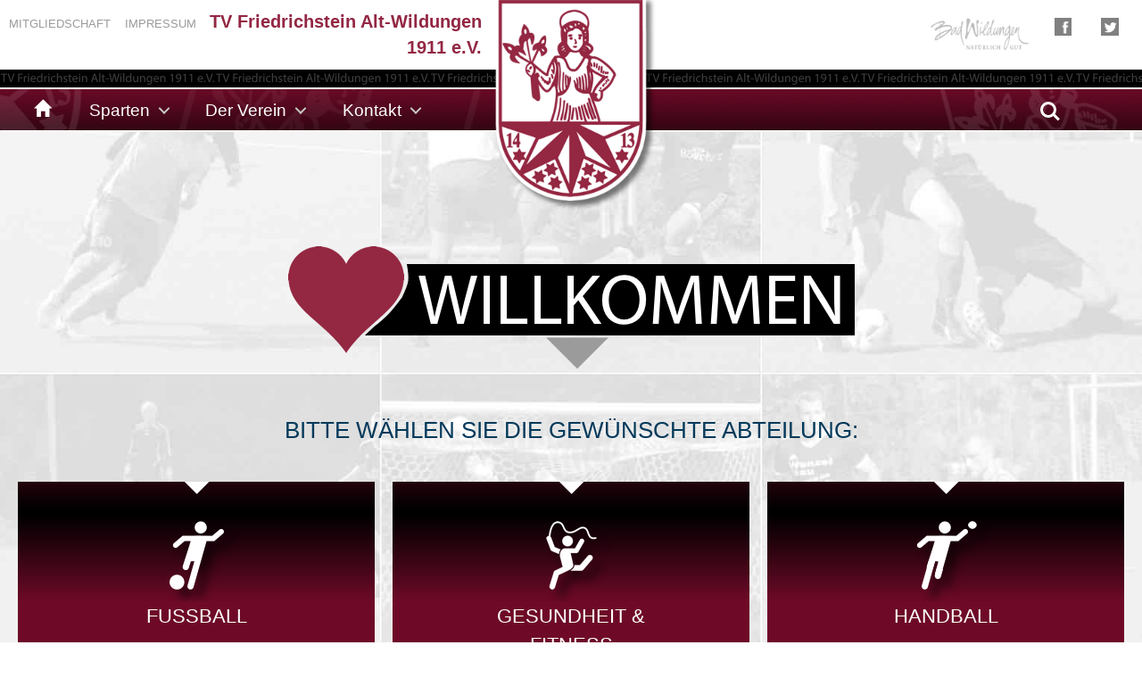

--- FILE ---
content_type: text/html; charset=UTF-8
request_url: https://tvfriedrichstein.de/
body_size: 15727
content:
<!-- HEADER -->
<!DOCTYPE html>
<html lang="de">
    <head>
        <meta http-equiv="Content-Type" content="text/html; charset=UTF-8"/>
        <meta charset="utf-8">
        <meta http-equiv="X-UA-Compatible" content="IE=edge">
        <meta name="viewport" content="width=device-width, initial-scale=1">
        <meta name="keywords" content="">
        <meta name="description" content="">
        <meta name="author" content="FLEXX-HOSTING.DE | WEBDESIGN | CODING | SUCHMASCHINENOPTIMIERUNG SEO | WEBDESGIN KASSEL" >
        <title>willkommen - TV Friedrichstein e.V.-TV Friedrichstein e.V.</title>
        <link rel="stylesheet" href="https://tvfriedrichstein.de/wp-content/themes/flexx-hosting/style.css" type="text/css" media="screen" />
        <link rel="stylesheet" href="https://tvfriedrichstein.de/wp-content/themes/flexx-hosting/css/fancybox215.css" type="text/css" media="screen" />
        <link rel="stylesheet" href="https://tvfriedrichstein.de/wp-content/themes/flexx-hosting/css/navigation.css" type="text/css" media="screen" />
        <link rel="stylesheet" href="https://tvfriedrichstein.de/wp-content/themes/flexx-hosting/css/slider.css" type="text/css" media="screen" />
        <script type="text/javascript" src="https://www.fupa.net/fupa/widget.min.js"></script>
        <script>document.addEventListener("touchstart", function(){}, true);</script>
        <meta name='robots' content='index, follow, max-image-preview:large, max-snippet:-1, max-video-preview:-1' />

	<!-- This site is optimized with the Yoast SEO plugin v26.5 - https://yoast.com/wordpress/plugins/seo/ -->
	<link rel="canonical" href="https://tvfriedrichstein.de/" />
	<meta property="og:locale" content="de_DE" />
	<meta property="og:type" content="website" />
	<meta property="og:title" content="willkommen - TV Friedrichstein e.V." />
	<meta property="og:url" content="https://tvfriedrichstein.de/" />
	<meta property="og:site_name" content="TV Friedrichstein e.V." />
	<meta property="article:modified_time" content="2019-02-22T15:40:15+00:00" />
	<meta name="twitter:card" content="summary_large_image" />
	<script type="application/ld+json" class="yoast-schema-graph">{"@context":"https://schema.org","@graph":[{"@type":"WebPage","@id":"https://tvfriedrichstein.de/","url":"https://tvfriedrichstein.de/","name":"willkommen - TV Friedrichstein e.V.","isPartOf":{"@id":"https://tvfriedrichstein.de/#website"},"datePublished":"2019-01-02T15:20:39+00:00","dateModified":"2019-02-22T15:40:15+00:00","breadcrumb":{"@id":"https://tvfriedrichstein.de/#breadcrumb"},"inLanguage":"de","potentialAction":[{"@type":"ReadAction","target":["https://tvfriedrichstein.de/"]}]},{"@type":"BreadcrumbList","@id":"https://tvfriedrichstein.de/#breadcrumb","itemListElement":[{"@type":"ListItem","position":1,"name":"Startseite"}]},{"@type":"WebSite","@id":"https://tvfriedrichstein.de/#website","url":"https://tvfriedrichstein.de/","name":"TV Friedrichstein e.V.","description":"Herzlich Willkommen!","potentialAction":[{"@type":"SearchAction","target":{"@type":"EntryPoint","urlTemplate":"https://tvfriedrichstein.de/?s={search_term_string}"},"query-input":{"@type":"PropertyValueSpecification","valueRequired":true,"valueName":"search_term_string"}}],"inLanguage":"de"}]}</script>
	<!-- / Yoast SEO plugin. -->


<link rel="alternate" title="oEmbed (JSON)" type="application/json+oembed" href="https://tvfriedrichstein.de/wp-json/oembed/1.0/embed?url=https%3A%2F%2Ftvfriedrichstein.de%2F" />
<link rel="alternate" title="oEmbed (XML)" type="text/xml+oembed" href="https://tvfriedrichstein.de/wp-json/oembed/1.0/embed?url=https%3A%2F%2Ftvfriedrichstein.de%2F&#038;format=xml" />
<style id='wp-img-auto-sizes-contain-inline-css' type='text/css'>
img:is([sizes=auto i],[sizes^="auto," i]){contain-intrinsic-size:3000px 1500px}
/*# sourceURL=wp-img-auto-sizes-contain-inline-css */
</style>
<style id='wp-emoji-styles-inline-css' type='text/css'>

	img.wp-smiley, img.emoji {
		display: inline !important;
		border: none !important;
		box-shadow: none !important;
		height: 1em !important;
		width: 1em !important;
		margin: 0 0.07em !important;
		vertical-align: -0.1em !important;
		background: none !important;
		padding: 0 !important;
	}
/*# sourceURL=wp-emoji-styles-inline-css */
</style>
<style id='classic-theme-styles-inline-css' type='text/css'>
/*! This file is auto-generated */
.wp-block-button__link{color:#fff;background-color:#32373c;border-radius:9999px;box-shadow:none;text-decoration:none;padding:calc(.667em + 2px) calc(1.333em + 2px);font-size:1.125em}.wp-block-file__button{background:#32373c;color:#fff;text-decoration:none}
/*# sourceURL=/wp-includes/css/classic-themes.min.css */
</style>
<link rel='stylesheet' id='contact-form-7-css' href='https://tvfriedrichstein.de/wp-content/plugins/contact-form-7/includes/css/styles.css?ver=6.1.4' type='text/css' media='all' />
<link rel='stylesheet' id='responsive-lightbox-swipebox-css' href='https://tvfriedrichstein.de/wp-content/plugins/responsive-lightbox/assets/swipebox/swipebox.min.css?ver=1.5.2' type='text/css' media='all' />
<link rel='stylesheet' id='wp-mcm-styles-css' href='https://tvfriedrichstein.de/wp-content/plugins/wp-media-category-management/css/wp-mcm-styles.css?ver=2.4.2.1' type='text/css' media='all' />
<link rel='stylesheet' id='borlabs-cookie-custom-css' href='https://tvfriedrichstein.de/wp-content/cache/borlabs-cookie/1/borlabs-cookie-1-de.css?ver=3.3.23-32' type='text/css' media='all' />
<link rel='stylesheet' id='tablepress-default-css' href='https://tvfriedrichstein.de/wp-content/plugins/tablepress/css/build/default.css?ver=3.2.5' type='text/css' media='all' />
<script type="text/javascript" src="https://tvfriedrichstein.de/wp-includes/js/jquery/jquery.min.js?ver=3.7.1" id="jquery-core-js"></script>
<script type="text/javascript" src="https://tvfriedrichstein.de/wp-includes/js/jquery/jquery-migrate.min.js?ver=3.4.1" id="jquery-migrate-js"></script>
<script type="text/javascript" src="https://tvfriedrichstein.de/wp-content/plugins/responsive-lightbox/assets/swipebox/jquery.swipebox.min.js?ver=1.5.2" id="responsive-lightbox-swipebox-js"></script>
<script type="text/javascript" src="https://tvfriedrichstein.de/wp-includes/js/underscore.min.js?ver=1.13.7" id="underscore-js"></script>
<script type="text/javascript" src="https://tvfriedrichstein.de/wp-content/plugins/responsive-lightbox/assets/infinitescroll/infinite-scroll.pkgd.min.js?ver=4.0.1" id="responsive-lightbox-infinite-scroll-js"></script>
<script type="text/javascript" id="responsive-lightbox-js-before">
/* <![CDATA[ */
var rlArgs = {"script":"swipebox","selector":"lightbox","customEvents":"","activeGalleries":true,"animation":true,"hideCloseButtonOnMobile":false,"removeBarsOnMobile":false,"hideBars":true,"hideBarsDelay":5000,"videoMaxWidth":1080,"useSVG":true,"loopAtEnd":false,"woocommerce_gallery":false,"ajaxurl":"https:\/\/tvfriedrichstein.de\/wp-admin\/admin-ajax.php","nonce":"f06a5b8d04","preview":false,"postId":106,"scriptExtension":false};

//# sourceURL=responsive-lightbox-js-before
/* ]]> */
</script>
<script type="text/javascript" src="https://tvfriedrichstein.de/wp-content/plugins/responsive-lightbox/js/front.js?ver=2.5.4" id="responsive-lightbox-js"></script>
<script data-no-optimize="1" data-no-minify="1" data-cfasync="false" type="text/javascript" src="https://tvfriedrichstein.de/wp-content/cache/borlabs-cookie/1/borlabs-cookie-config-de.json.js?ver=3.3.23-34" id="borlabs-cookie-config-js"></script>
<script data-no-optimize="1" data-no-minify="1" data-cfasync="false" type="text/javascript" src="https://tvfriedrichstein.de/wp-content/plugins/borlabs-cookie/assets/javascript/borlabs-cookie-prioritize.min.js?ver=3.3.23" id="borlabs-cookie-prioritize-js"></script>
<link rel="https://api.w.org/" href="https://tvfriedrichstein.de/wp-json/" /><link rel="alternate" title="JSON" type="application/json" href="https://tvfriedrichstein.de/wp-json/wp/v2/pages/106" /><link rel="EditURI" type="application/rsd+xml" title="RSD" href="https://tvfriedrichstein.de/xmlrpc.php?rsd" />
<meta name="generator" content="WordPress 6.9" />
<link rel='shortlink' href='https://tvfriedrichstein.de/' />
<style type="text/css">.recentcomments a{display:inline !important;padding:0 !important;margin:0 !important;}</style><script data-borlabs-cookie-script-blocker-ignore>
if ('0' === '1' && ('0' === '1' || '1' === '1')) {
    window['gtag_enable_tcf_support'] = true;
}
window.dataLayer = window.dataLayer || [];
if (typeof gtag !== 'function') {
    function gtag() {
        dataLayer.push(arguments);
    }
}
gtag('set', 'developer_id.dYjRjMm', true);
if ('0' === '1' || '1' === '1') {
    if (window.BorlabsCookieGoogleConsentModeDefaultSet !== true) {
        let getCookieValue = function (name) {
            return document.cookie.match('(^|;)\\s*' + name + '\\s*=\\s*([^;]+)')?.pop() || '';
        };
        let cookieValue = getCookieValue('borlabs-cookie-gcs');
        let consentsFromCookie = {};
        if (cookieValue !== '') {
            consentsFromCookie = JSON.parse(decodeURIComponent(cookieValue));
        }
        let defaultValues = {
            'ad_storage': 'denied',
            'ad_user_data': 'denied',
            'ad_personalization': 'denied',
            'analytics_storage': 'denied',
            'functionality_storage': 'denied',
            'personalization_storage': 'denied',
            'security_storage': 'denied',
            'wait_for_update': 500,
        };
        gtag('consent', 'default', { ...defaultValues, ...consentsFromCookie });
    }
    window.BorlabsCookieGoogleConsentModeDefaultSet = true;
    let borlabsCookieConsentChangeHandler = function () {
        window.dataLayer = window.dataLayer || [];
        if (typeof gtag !== 'function') { function gtag(){dataLayer.push(arguments);} }

        let getCookieValue = function (name) {
            return document.cookie.match('(^|;)\\s*' + name + '\\s*=\\s*([^;]+)')?.pop() || '';
        };
        let cookieValue = getCookieValue('borlabs-cookie-gcs');
        let consentsFromCookie = {};
        if (cookieValue !== '') {
            consentsFromCookie = JSON.parse(decodeURIComponent(cookieValue));
        }

        consentsFromCookie.analytics_storage = BorlabsCookie.Consents.hasConsent('google-analytics') ? 'granted' : 'denied';

        BorlabsCookie.CookieLibrary.setCookie(
            'borlabs-cookie-gcs',
            JSON.stringify(consentsFromCookie),
            BorlabsCookie.Settings.automaticCookieDomainAndPath.value ? '' : BorlabsCookie.Settings.cookieDomain.value,
            BorlabsCookie.Settings.cookiePath.value,
            BorlabsCookie.Cookie.getPluginCookie().expires,
            BorlabsCookie.Settings.cookieSecure.value,
            BorlabsCookie.Settings.cookieSameSite.value
        );
    }
    document.addEventListener('borlabs-cookie-consent-saved', borlabsCookieConsentChangeHandler);
    document.addEventListener('borlabs-cookie-handle-unblock', borlabsCookieConsentChangeHandler);
}
if ('0' === '1') {
    gtag("js", new Date());
    gtag("config", "UA-130170006-1", {"anonymize_ip": true});

    (function (w, d, s, i) {
        var f = d.getElementsByTagName(s)[0],
            j = d.createElement(s);
        j.async = true;
        j.src =
            "https://www.googletagmanager.com/gtag/js?id=" + i;
        f.parentNode.insertBefore(j, f);
    })(window, document, "script", "UA-130170006-1");
}
</script><link rel="icon" href="https://tvfriedrichstein.de/wp-content/uploads/2018/11/cropped-icon-32x32.png" sizes="32x32" />
<link rel="icon" href="https://tvfriedrichstein.de/wp-content/uploads/2018/11/cropped-icon-192x192.png" sizes="192x192" />
<link rel="apple-touch-icon" href="https://tvfriedrichstein.de/wp-content/uploads/2018/11/cropped-icon-180x180.png" />
<meta name="msapplication-TileImage" content="https://tvfriedrichstein.de/wp-content/uploads/2018/11/cropped-icon-270x270.png" />
    <style id='global-styles-inline-css' type='text/css'>
:root{--wp--preset--aspect-ratio--square: 1;--wp--preset--aspect-ratio--4-3: 4/3;--wp--preset--aspect-ratio--3-4: 3/4;--wp--preset--aspect-ratio--3-2: 3/2;--wp--preset--aspect-ratio--2-3: 2/3;--wp--preset--aspect-ratio--16-9: 16/9;--wp--preset--aspect-ratio--9-16: 9/16;--wp--preset--color--black: #000000;--wp--preset--color--cyan-bluish-gray: #abb8c3;--wp--preset--color--white: #ffffff;--wp--preset--color--pale-pink: #f78da7;--wp--preset--color--vivid-red: #cf2e2e;--wp--preset--color--luminous-vivid-orange: #ff6900;--wp--preset--color--luminous-vivid-amber: #fcb900;--wp--preset--color--light-green-cyan: #7bdcb5;--wp--preset--color--vivid-green-cyan: #00d084;--wp--preset--color--pale-cyan-blue: #8ed1fc;--wp--preset--color--vivid-cyan-blue: #0693e3;--wp--preset--color--vivid-purple: #9b51e0;--wp--preset--gradient--vivid-cyan-blue-to-vivid-purple: linear-gradient(135deg,rgb(6,147,227) 0%,rgb(155,81,224) 100%);--wp--preset--gradient--light-green-cyan-to-vivid-green-cyan: linear-gradient(135deg,rgb(122,220,180) 0%,rgb(0,208,130) 100%);--wp--preset--gradient--luminous-vivid-amber-to-luminous-vivid-orange: linear-gradient(135deg,rgb(252,185,0) 0%,rgb(255,105,0) 100%);--wp--preset--gradient--luminous-vivid-orange-to-vivid-red: linear-gradient(135deg,rgb(255,105,0) 0%,rgb(207,46,46) 100%);--wp--preset--gradient--very-light-gray-to-cyan-bluish-gray: linear-gradient(135deg,rgb(238,238,238) 0%,rgb(169,184,195) 100%);--wp--preset--gradient--cool-to-warm-spectrum: linear-gradient(135deg,rgb(74,234,220) 0%,rgb(151,120,209) 20%,rgb(207,42,186) 40%,rgb(238,44,130) 60%,rgb(251,105,98) 80%,rgb(254,248,76) 100%);--wp--preset--gradient--blush-light-purple: linear-gradient(135deg,rgb(255,206,236) 0%,rgb(152,150,240) 100%);--wp--preset--gradient--blush-bordeaux: linear-gradient(135deg,rgb(254,205,165) 0%,rgb(254,45,45) 50%,rgb(107,0,62) 100%);--wp--preset--gradient--luminous-dusk: linear-gradient(135deg,rgb(255,203,112) 0%,rgb(199,81,192) 50%,rgb(65,88,208) 100%);--wp--preset--gradient--pale-ocean: linear-gradient(135deg,rgb(255,245,203) 0%,rgb(182,227,212) 50%,rgb(51,167,181) 100%);--wp--preset--gradient--electric-grass: linear-gradient(135deg,rgb(202,248,128) 0%,rgb(113,206,126) 100%);--wp--preset--gradient--midnight: linear-gradient(135deg,rgb(2,3,129) 0%,rgb(40,116,252) 100%);--wp--preset--font-size--small: 13px;--wp--preset--font-size--medium: 20px;--wp--preset--font-size--large: 36px;--wp--preset--font-size--x-large: 42px;--wp--preset--spacing--20: 0.44rem;--wp--preset--spacing--30: 0.67rem;--wp--preset--spacing--40: 1rem;--wp--preset--spacing--50: 1.5rem;--wp--preset--spacing--60: 2.25rem;--wp--preset--spacing--70: 3.38rem;--wp--preset--spacing--80: 5.06rem;--wp--preset--shadow--natural: 6px 6px 9px rgba(0, 0, 0, 0.2);--wp--preset--shadow--deep: 12px 12px 50px rgba(0, 0, 0, 0.4);--wp--preset--shadow--sharp: 6px 6px 0px rgba(0, 0, 0, 0.2);--wp--preset--shadow--outlined: 6px 6px 0px -3px rgb(255, 255, 255), 6px 6px rgb(0, 0, 0);--wp--preset--shadow--crisp: 6px 6px 0px rgb(0, 0, 0);}:where(.is-layout-flex){gap: 0.5em;}:where(.is-layout-grid){gap: 0.5em;}body .is-layout-flex{display: flex;}.is-layout-flex{flex-wrap: wrap;align-items: center;}.is-layout-flex > :is(*, div){margin: 0;}body .is-layout-grid{display: grid;}.is-layout-grid > :is(*, div){margin: 0;}:where(.wp-block-columns.is-layout-flex){gap: 2em;}:where(.wp-block-columns.is-layout-grid){gap: 2em;}:where(.wp-block-post-template.is-layout-flex){gap: 1.25em;}:where(.wp-block-post-template.is-layout-grid){gap: 1.25em;}.has-black-color{color: var(--wp--preset--color--black) !important;}.has-cyan-bluish-gray-color{color: var(--wp--preset--color--cyan-bluish-gray) !important;}.has-white-color{color: var(--wp--preset--color--white) !important;}.has-pale-pink-color{color: var(--wp--preset--color--pale-pink) !important;}.has-vivid-red-color{color: var(--wp--preset--color--vivid-red) !important;}.has-luminous-vivid-orange-color{color: var(--wp--preset--color--luminous-vivid-orange) !important;}.has-luminous-vivid-amber-color{color: var(--wp--preset--color--luminous-vivid-amber) !important;}.has-light-green-cyan-color{color: var(--wp--preset--color--light-green-cyan) !important;}.has-vivid-green-cyan-color{color: var(--wp--preset--color--vivid-green-cyan) !important;}.has-pale-cyan-blue-color{color: var(--wp--preset--color--pale-cyan-blue) !important;}.has-vivid-cyan-blue-color{color: var(--wp--preset--color--vivid-cyan-blue) !important;}.has-vivid-purple-color{color: var(--wp--preset--color--vivid-purple) !important;}.has-black-background-color{background-color: var(--wp--preset--color--black) !important;}.has-cyan-bluish-gray-background-color{background-color: var(--wp--preset--color--cyan-bluish-gray) !important;}.has-white-background-color{background-color: var(--wp--preset--color--white) !important;}.has-pale-pink-background-color{background-color: var(--wp--preset--color--pale-pink) !important;}.has-vivid-red-background-color{background-color: var(--wp--preset--color--vivid-red) !important;}.has-luminous-vivid-orange-background-color{background-color: var(--wp--preset--color--luminous-vivid-orange) !important;}.has-luminous-vivid-amber-background-color{background-color: var(--wp--preset--color--luminous-vivid-amber) !important;}.has-light-green-cyan-background-color{background-color: var(--wp--preset--color--light-green-cyan) !important;}.has-vivid-green-cyan-background-color{background-color: var(--wp--preset--color--vivid-green-cyan) !important;}.has-pale-cyan-blue-background-color{background-color: var(--wp--preset--color--pale-cyan-blue) !important;}.has-vivid-cyan-blue-background-color{background-color: var(--wp--preset--color--vivid-cyan-blue) !important;}.has-vivid-purple-background-color{background-color: var(--wp--preset--color--vivid-purple) !important;}.has-black-border-color{border-color: var(--wp--preset--color--black) !important;}.has-cyan-bluish-gray-border-color{border-color: var(--wp--preset--color--cyan-bluish-gray) !important;}.has-white-border-color{border-color: var(--wp--preset--color--white) !important;}.has-pale-pink-border-color{border-color: var(--wp--preset--color--pale-pink) !important;}.has-vivid-red-border-color{border-color: var(--wp--preset--color--vivid-red) !important;}.has-luminous-vivid-orange-border-color{border-color: var(--wp--preset--color--luminous-vivid-orange) !important;}.has-luminous-vivid-amber-border-color{border-color: var(--wp--preset--color--luminous-vivid-amber) !important;}.has-light-green-cyan-border-color{border-color: var(--wp--preset--color--light-green-cyan) !important;}.has-vivid-green-cyan-border-color{border-color: var(--wp--preset--color--vivid-green-cyan) !important;}.has-pale-cyan-blue-border-color{border-color: var(--wp--preset--color--pale-cyan-blue) !important;}.has-vivid-cyan-blue-border-color{border-color: var(--wp--preset--color--vivid-cyan-blue) !important;}.has-vivid-purple-border-color{border-color: var(--wp--preset--color--vivid-purple) !important;}.has-vivid-cyan-blue-to-vivid-purple-gradient-background{background: var(--wp--preset--gradient--vivid-cyan-blue-to-vivid-purple) !important;}.has-light-green-cyan-to-vivid-green-cyan-gradient-background{background: var(--wp--preset--gradient--light-green-cyan-to-vivid-green-cyan) !important;}.has-luminous-vivid-amber-to-luminous-vivid-orange-gradient-background{background: var(--wp--preset--gradient--luminous-vivid-amber-to-luminous-vivid-orange) !important;}.has-luminous-vivid-orange-to-vivid-red-gradient-background{background: var(--wp--preset--gradient--luminous-vivid-orange-to-vivid-red) !important;}.has-very-light-gray-to-cyan-bluish-gray-gradient-background{background: var(--wp--preset--gradient--very-light-gray-to-cyan-bluish-gray) !important;}.has-cool-to-warm-spectrum-gradient-background{background: var(--wp--preset--gradient--cool-to-warm-spectrum) !important;}.has-blush-light-purple-gradient-background{background: var(--wp--preset--gradient--blush-light-purple) !important;}.has-blush-bordeaux-gradient-background{background: var(--wp--preset--gradient--blush-bordeaux) !important;}.has-luminous-dusk-gradient-background{background: var(--wp--preset--gradient--luminous-dusk) !important;}.has-pale-ocean-gradient-background{background: var(--wp--preset--gradient--pale-ocean) !important;}.has-electric-grass-gradient-background{background: var(--wp--preset--gradient--electric-grass) !important;}.has-midnight-gradient-background{background: var(--wp--preset--gradient--midnight) !important;}.has-small-font-size{font-size: var(--wp--preset--font-size--small) !important;}.has-medium-font-size{font-size: var(--wp--preset--font-size--medium) !important;}.has-large-font-size{font-size: var(--wp--preset--font-size--large) !important;}.has-x-large-font-size{font-size: var(--wp--preset--font-size--x-large) !important;}
/*# sourceURL=global-styles-inline-css */
</style>
</head>
    <body>
	    <div id="navCloseHandler">
		    <a class="cd-nav-trigger nav-is-visible" href="#cd-primary-nav">Menu<span></span></a>
        </div>
        <div id="fixed-nav">
            <header>
                <div class="fluid-large bg_white">
                    <div class="row fluid-small">
                        <div class="hidden-xs col-sm-6">
                            <div class="row">
                                <div class="col-sm-4">
                                    <div class="top_nav">
                                        <a href="/category/mitgliedschaft/" target="_self">Mitgliedschaft</a><span class="spacer_small"></span><a href="/category/impressum/" target="_self">Impressum</a><br />
                                    </div>
                                                                    </div>
                                <div class="col-sm-8 slogan">
                                    TV Friedrichstein Alt-Wildungen 1911 e.V.
                                </div>
                            </div>
                        </div>
                        <div class="hidden-xs col-sm-6">
                            <div class="row">
                                <div class="col-xs-6 col-xs-offset-2 col-sm-7 col-sm-offset-3 col-md-8 col-md-offset-2 p10">
                                    <a id="light_a" href="#" target="_blank">
                                        <img class="img-responsive-80-ar" src="https://tvfriedrichstein.de/wp-content/themes/flexx-hosting/_images/layout/bad_wildungen_logo.png" alt=" Bad Wildungen - Natürlich Gut" />
                                    </a>
                                </div>
                                <div class="col-xs-1 col-sm-1 col-md-1 p10">
                                    <a id="light_a" href="#" target="_blank">
                                        <img class="img-responsive-60" src="https://tvfriedrichstein.de/wp-content/themes/flexx-hosting/_images/layout/facebook_grey.png" alt="TV Friedrichstein Facebook" />
                                    </a>
                                </div>
                                <div class="col-xs-1 col-sm-1 col-md-1 p10">
                                    <a id="light_a" href="#" target="_blank">
                                        <img class="img-responsive-60" src="https://tvfriedrichstein.de/wp-content/themes/flexx-hosting/_images/layout/twitter_grey.png" alt="TV Friedrichstein Twitter" />
                                    </a>
                                </div>
                            </div>
                        </div>
                    </div>
                </div>
                <div class="row line_black">
                    <div class="col-xs-12"></div>
                </div>
                <div class="bbox cd-main-header">
	                 <div id="logo">
                            <img class="img-responsive-100" src="https://tvfriedrichstein.de/wp-content/themes/flexx-hosting/_images/layout/logo_001.png" alt="TV Friedrichstein" />
                        </div>
                    <div class="row fluid-small no-p mobZINdex">
                        <div class="col-xs-12 col-sm-12 col-md-12 col-lg-12 bbox">
                            <ul class="cd-header-buttons">
                                <li><a class="cd-search-trigger" href="#cd-search">Search<span></span></a></li>
                                <li><a class="cd-nav-trigger" href="#cd-primary-nav">Menu<span></span></a></li>
                            </ul>
                                                    </div>
                    </div>
                </div>
            </header>
        </div>
        <nav class="cd-nav">
            <ul id="cd-primary-nav" class="cd-primary-nav is-fixed"><li id="menu-item-108" class="menu-item menu-item-type-custom menu-item-object-custom current-menu-item current_page_item menu-item-home menu-item-108 active"><a title="Willkommen" href="https://tvfriedrichstein.de"><span class="glyphicon Willkommen"></span>&nbsp;<i class="glyphicon glyphicon-home"></i></a></li>
<li id="menu-item-3323" class="menu-item menu-item-type-taxonomy menu-item-object-category menu-item-has-children menu-item-3323 has-children"><a title="Sparten" href="#">Sparten</a>
<ul role="menu" class="  cd-secondary-nav is-hidden">
	<li id="menu-item-105" class="go-back menu-item menu-item-type-custom menu-item-object-custom menu-item-105"><a title="zurück" href="#0">zurück</a></li>
	<li id="menu-item-185" class="menu-item menu-item-type-taxonomy menu-item-object-category menu-item-has-children menu-item-185 has-children"><a title="Ballsportarten" href="#">Ballsportarten</a>
	<ul role="menu" class="  is-hidden">
		<li id="menu-item-103" class="go-back menu-item menu-item-type-custom menu-item-object-custom menu-item-103"><a title="zurück" href="#0">zurück</a></li>
		<li id="menu-item-183" class="menu-item menu-item-type-post_type menu-item-object-page menu-item-183"><a title="Aktuelles" href="https://tvfriedrichstein.de/aktuelles-fussball/">Aktuelles</a></li>
		<li id="menu-item-236" class="menu-item menu-item-type-post_type menu-item-object-page menu-item-236"><a title="1. Mannschaft" href="https://tvfriedrichstein.de/erste-mannschaft/">1. Mannschaft</a></li>
		<li id="menu-item-244" class="menu-item menu-item-type-post_type menu-item-object-page menu-item-244"><a title="2. Mannschaft" href="https://tvfriedrichstein.de/zweite-mannschaft/">2. Mannschaft</a></li>
		<li id="menu-item-247" class="menu-item menu-item-type-post_type menu-item-object-page menu-item-247"><a title="Frauenmannschaft" href="https://tvfriedrichstein.de/frauenmannschaft/">Frauenmannschaft</a></li>
		<li id="menu-item-5490" class="menu-item menu-item-type-post_type menu-item-object-page menu-item-5490"><a title="Jugendmannschaften" href="https://tvfriedrichstein.de/jugendmannschaften/">Jugendmannschaften</a></li>
		<li id="menu-item-4254" class="menu-item menu-item-type-post_type menu-item-object-page menu-item-4254"><a title="Alte Herren (Aktive Sparte)" href="https://tvfriedrichstein.de/alte-herren/">Alte Herren (Aktive Sparte)</a></li>
		<li id="menu-item-4252" class="menu-item menu-item-type-post_type menu-item-object-page menu-item-4252"><a title="Alte Herren (Freizeitgruppe)" href="https://tvfriedrichstein.de/freizeitgruppe/">Alte Herren (Freizeitgruppe)</a></li>
		<li id="menu-item-255" class="menu-item menu-item-type-post_type menu-item-object-page menu-item-255"><a title="Schiedsrichter" href="https://tvfriedrichstein.de/schiedsrichter/">Schiedsrichter</a></li>
		<li id="menu-item-5769" class="menu-item menu-item-type-post_type menu-item-object-page menu-item-5769"><a title="Handball" href="https://tvfriedrichstein.de/handball/">Handball</a></li>
	</ul>
</li>
	<li id="menu-item-5449" class="menu-item menu-item-type-post_type menu-item-object-page menu-item-has-children menu-item-5449 has-children"><a title="Gesundheit &amp; Fitness" href="#">Gesundheit &#038; Fitness</a>
	<ul role="menu" class="  is-hidden">
		<li id="menu-item-3324" class="go-back menu-item menu-item-type-custom menu-item-object-custom menu-item-3324"><a title="zurück" href="#0">zurück</a></li>
		<li id="menu-item-380" class="menu-item menu-item-type-post_type menu-item-object-page menu-item-380"><a title="Gesundheit &#038; Fitness allgemein" href="https://tvfriedrichstein.de/gesundheit-fitness-allgemein/">Gesundheit &#038; Fitness allgemein</a></li>
		<li id="menu-item-5500" class="menu-item menu-item-type-post_type menu-item-object-page menu-item-5500"><a title="Body Workout" href="https://tvfriedrichstein.de/body-workout/">Body Workout</a></li>
		<li id="menu-item-5499" class="menu-item menu-item-type-post_type menu-item-object-page menu-item-5499"><a title="Funktionelles Fitnesstraining" href="https://tvfriedrichstein.de/funktionelles-fitnesstraining-fuer-frauen/">Funktionelles Fitnesstraining</a></li>
		<li id="menu-item-284" class="menu-item menu-item-type-post_type menu-item-object-page menu-item-284"><a title="Men-Power" href="https://tvfriedrichstein.de/men-power/">Men-Power</a></li>
		<li id="menu-item-5498" class="menu-item menu-item-type-post_type menu-item-object-page menu-item-5498"><a title="Powerfit für Frauen" href="https://tvfriedrichstein.de/powerfit-fuer-frauen/">Powerfit für Frauen</a></li>
		<li id="menu-item-7786" class="menu-item menu-item-type-post_type menu-item-object-page menu-item-7786"><a title="Zirkeltraining für ALLE" href="https://tvfriedrichstein.de/zirkeltraining-fuer-alle/">Zirkeltraining für ALLE</a></li>
		<li id="menu-item-7811" class="menu-item menu-item-type-post_type menu-item-object-post menu-item-7811"><a title="YOGA für Alle" href="https://tvfriedrichstein.de/2026/01/02/yoga-kurse-beim-tv-friedrichstein/">YOGA für Alle</a></li>
		<li id="menu-item-7788" class="menu-item menu-item-type-post_type menu-item-object-page menu-item-7788"><a title="Fitness-Boxen" href="https://tvfriedrichstein.de/fitness-boxen/">Fitness-Boxen</a></li>
		<li id="menu-item-5497" class="menu-item menu-item-type-post_type menu-item-object-page menu-item-5497"><a title="Tabata Intervalltraining für Alle;  „Outdoor-Training“ an der frischen Luft" href="https://tvfriedrichstein.de/tabata/">Tabata Intervalltraining für Alle;  „Outdoor-Training“ an der frischen Luft</a></li>
		<li id="menu-item-8016" class="menu-item menu-item-type-post_type menu-item-object-page menu-item-8016"><a title="Full Body Intervall Workout" href="https://tvfriedrichstein.de/full-body/">Full Body Intervall Workout</a></li>
	</ul>
</li>
	<li id="menu-item-3516" class="menu-item menu-item-type-custom menu-item-object-custom menu-item-has-children menu-item-3516 has-children"><a title="Leichtathletik" href="#">Leichtathletik</a>
	<ul role="menu" class="  is-hidden">
		<li id="menu-item-96" class="go-back menu-item menu-item-type-custom menu-item-object-custom menu-item-96"><a title="zurück" href="#0">zurück</a></li>
		<li id="menu-item-3528" class="menu-item menu-item-type-post_type menu-item-object-page menu-item-3528"><a title="Leichtathletik" href="https://tvfriedrichstein.de/leichtathletik/">Leichtathletik</a></li>
	</ul>
</li>
	<li id="menu-item-7755" class="menu-item menu-item-type-custom menu-item-object-custom menu-item-has-children menu-item-7755 has-children"><a title="Kinderturnen" href="#">Kinderturnen</a>
	<ul role="menu" class="  is-hidden">
		<li id="menu-item-4175" class="go-back menu-item menu-item-type-custom menu-item-object-custom menu-item-4175"><a title="zurück" href="#">zurück</a></li>
		<li id="menu-item-7751" class="menu-item menu-item-type-post_type menu-item-object-page menu-item-7751"><a title="Kinderturnen allgemein" href="https://tvfriedrichstein.de/kinderturnen-allgemein/">Kinderturnen allgemein</a></li>
		<li id="menu-item-5469" class="menu-item menu-item-type-post_type menu-item-object-page menu-item-5469"><a title="Kinderturnen für 2-3,5 jährige" href="https://tvfriedrichstein.de/kinderturnen-fuer-2-3-jaehrige/">Kinderturnen für 2-3,5 jährige</a></li>
		<li id="menu-item-5468" class="menu-item menu-item-type-post_type menu-item-object-page menu-item-5468"><a title="Kinderturnen für 3,5 – 5 jährige" href="https://tvfriedrichstein.de/kinderturnen-fuer-3-4-jaehrige/">Kinderturnen für 3,5 – 5 jährige</a></li>
		<li id="menu-item-5466" class="menu-item menu-item-type-post_type menu-item-object-page menu-item-5466"><a title="Kinderturnen für 5-7 jährige" href="https://tvfriedrichstein.de/kinderturnen-fuer-5-7-jaehrige/">Kinderturnen für 5-7 jährige</a></li>
	</ul>
</li>
</ul>
</li>
<li id="menu-item-71" class="menu-item menu-item-type-taxonomy menu-item-object-category menu-item-has-children menu-item-71 has-children"><a title="Der Verein" href="#">Der Verein</a>
<ul role="menu" class="  cd-secondary-nav is-hidden">
	<li id="menu-item-97" class="go-back menu-item menu-item-type-custom menu-item-object-custom menu-item-97"><a title="zurück" href="#0">zurück</a></li>
	<li id="menu-item-104" class="menu-item menu-item-type-custom menu-item-object-custom menu-item-has-children menu-item-104 has-children"><a title="Der Verein" href="#">Der Verein</a>
	<ul role="menu" class="  is-hidden">
		<li id="menu-item-100" class="go-back menu-item menu-item-type-custom menu-item-object-custom menu-item-100"><a title="zurück" href="#0">zurück</a></li>
		<li id="menu-item-94" class="menu-item menu-item-type-taxonomy menu-item-object-category menu-item-94"><a title="Vorstand" href="https://tvfriedrichstein.de/category/vorstand/">Vorstand</a></li>
		<li id="menu-item-3596" class="menu-item menu-item-type-taxonomy menu-item-object-category menu-item-3596"><a title="Geschäftsstelle" href="https://tvfriedrichstein.de/category/geschaeftsstelle/">Geschäftsstelle</a></li>
		<li id="menu-item-3599" class="menu-item menu-item-type-taxonomy menu-item-object-category menu-item-3599"><a title="Vereinsgaststätte" href="https://tvfriedrichstein.de/category/vereinsgaststaette/">Vereinsgaststätte</a></li>
		<li id="menu-item-3600" class="menu-item menu-item-type-taxonomy menu-item-object-category menu-item-3600"><a title="Vereinshistorie" href="https://tvfriedrichstein.de/category/vereinshistorie/">Vereinshistorie</a></li>
		<li id="menu-item-835" class="menu-item menu-item-type-custom menu-item-object-custom menu-item-835"><a title="Satzung" target="_blank" href="https://tvfriedrichstein.de/wp-content/uploads/2019/01/Satzung_TVF_2015.pdf">Satzung</a></li>
		<li id="menu-item-3597" class="menu-item menu-item-type-taxonomy menu-item-object-category menu-item-3597"><a title="Mitgliedschaft" href="https://tvfriedrichstein.de/category/mitgliedschaft/">Mitgliedschaft</a></li>
		<li id="menu-item-4177" class="menu-item menu-item-type-taxonomy menu-item-object-category menu-item-4177"><a title="Sponsoren" href="https://tvfriedrichstein.de/category/der-verein/sponsoren/">Sponsoren</a></li>
		<li id="menu-item-93" class="menu-item menu-item-type-taxonomy menu-item-object-category menu-item-93"><a title="Sponsor werden" href="https://tvfriedrichstein.de/category/sponsor-werden/">Sponsor werden</a></li>
	</ul>
</li>
	<li id="menu-item-3606" class="menu-item menu-item-type-custom menu-item-object-custom menu-item-has-children menu-item-3606 has-children"><a title="Veranstaltungen" href="#">Veranstaltungen</a>
	<ul role="menu" class="  is-hidden">
		<li id="menu-item-967" class="go-back menu-item menu-item-type-custom menu-item-object-custom menu-item-967"><a title="zurück" href="#0">zurück</a></li>
		<li id="menu-item-3602" class="menu-item menu-item-type-taxonomy menu-item-object-category menu-item-3602"><a title="Jahreshauptversammlung" href="https://tvfriedrichstein.de/category/jahreshauptversammlung/">Jahreshauptversammlung</a></li>
	</ul>
</li>
	<li id="menu-item-3598" class="menu-item menu-item-type-taxonomy menu-item-object-category menu-item-has-children menu-item-3598 has-children"><a title="Sportstätten" href="#">Sportstätten</a>
	<ul role="menu" class="  is-hidden">
		<li id="menu-item-98" class="go-back menu-item menu-item-type-custom menu-item-object-custom menu-item-98"><a title="zurück" href="#0">zurück</a></li>
		<li id="menu-item-3621" class="menu-item menu-item-type-taxonomy menu-item-object-category menu-item-3621"><a title="Belegungspläne" href="https://tvfriedrichstein.de/category/sportstaetten/belegungsplaene/">Belegungspläne</a></li>
		<li id="menu-item-3624" class="menu-item menu-item-type-taxonomy menu-item-object-category menu-item-3624"><a title="Sportplätze" href="https://tvfriedrichstein.de/category/sportstaetten/sportplaetze/">Sportplätze</a></li>
		<li id="menu-item-3623" class="menu-item menu-item-type-taxonomy menu-item-object-category menu-item-3623"><a title="Hallenbelegung" href="https://tvfriedrichstein.de/category/sportstaetten/hallenbelegung/">Hallenbelegung</a></li>
		<li id="menu-item-3622" class="menu-item menu-item-type-taxonomy menu-item-object-category menu-item-3622"><a title="Bürgerhaus" href="https://tvfriedrichstein.de/category/sportstaetten/buergerhaus/">Bürgerhaus</a></li>
	</ul>
</li>
</ul>
</li>
<li id="menu-item-4174" class="menu-item menu-item-type-taxonomy menu-item-object-category menu-item-has-children menu-item-4174 has-children"><a title="Kontakt" href="#">Kontakt</a>
<ul role="menu" class="  cd-secondary-nav is-hidden">
	<li id="menu-item-4176" class="menu-item menu-item-type-post_type menu-item-object-page menu-item-4176"><a title="Kontakt&#8230;" href="https://tvfriedrichstein.de/kontakt/">Kontakt&#8230;</a></li>
</ul>
</li>
</ul>        </nav>
        <div id="start" class="bbox">
            <main class="cd-main-content">
                <content>             
<!-- CONTENT -->
<!-- WILLKOMMEN -->
<div class="fluid-large bg_spartenuebersicht_willkommen">
    <!-- 2x 6-Grids -->
    <div class="row fluid-small pt50 pb50">
        <div class="inner bg_transparent">
            <div class="col-xs-12">
                <img class="willkommen img-responsive-100" src="https://tvfriedrichstein.de/wp-content/themes/flexx-hosting/_images/layout/herzlich_willkommen_001.png" alt="" />
            </div>
            <div class="col-xs-12">
                <h7 class="ac mb30">Bitte wählen Sie die gewünschte Abteilung:</h7>
            </div>
            <div class="col-xs-6 col-sm-4 col-md-4 col-lg-4 col-lg-offset-0">
                <a class="button btn-sparte" href="/aktuelles-fussball/" target="_self">
                    <img class="img-responsive-100 mt10" src="https://tvfriedrichstein.de/wp-content/themes/flexx-hosting/_images/layout/icon_fussball.png" alt="" />
                    Fu&szlig;ball<br />&nbsp;
                </a>
            </div>
            <div class="col-xs-6 col-sm-4 col-md-4 col-lg-4 col-lg-offset-0">
                <a class="button btn-sparte" href="/gesundheit-fitness-allgemein/" target="_self">
                    <img class="img-responsive-100 mt10" src="https://tvfriedrichstein.de/wp-content/themes/flexx-hosting/_images/layout/icon_fitness.png" alt="" />
                    Gesundheit &amp;<br />Fitness
                </a>
            </div>
            <div class="col-xs-6 col-sm-4 col-md-4 col-lg-4 col-lg-offset-0">
                <a class="button btn-sparte" href="/handball/" target="_self">
                    <img class="img-responsive-100 mt10" src="https://tvfriedrichstein.de/wp-content/themes/flexx-hosting/_images/layout/icon_handball.png" alt="" />
                    Handball<br />&nbsp;
                </a>
            </div>
            <div class="col-xs-6 col-sm-4 col-md-4 col-lg-4 col-lg-offset-0">
                <a class="button btn-sparte" href="/kinderturnen-allgemein/" target="_self">
                    <img class="img-responsive-100 mt10" src="https://tvfriedrichstein.de/wp-content/themes/flexx-hosting/_images/layout/icon_kinderturnen.png" alt="" />
                    Kinder-<br />turnen
                </a>
            </div>
            <div class="col-xs-6 col-sm-4 col-md-4 col-lg-4 col-lg-offset-0">
                <a class="button btn-sparte" href="/leichtathletik/" target="_self">
                    <img class="img-responsive-100 mt10" src="https://tvfriedrichstein.de/wp-content/themes/flexx-hosting/_images/layout/icon_leichtathletik.png" alt="" />
                    Leicht-<br />athletik
                </a>
            </div>
            <div class="col-xs-6 col-sm-4 col-md-4 col-lg-4 col-lg-offset-0">
                <a class="button btn-sparte" href="/volleyball-2/" target="_self">
                    <img class="img-responsive-100 mt10" src="https://tvfriedrichstein.de/wp-content/themes/flexx-hosting/_images/layout/icon_volleyball.png" alt="" />
                    Volleyball<br />&nbsp;
                </a>
            </div>
        </div>
    </div>
</div>
<!-- NEWS -->
<div class="fluid-large bg_grey_gradient_002">
    <!-- 3x 4-Grids, blue -->
    <div class="row fluid-small equal">
                <div class="col-xs-12 col-sm-12 col-md-4 p10 mt50 mb50">
            <div class="inner bg_red_001">
                                <a id="light_a" href="https://tvfriedrichstein.de/2026/01/02/yoga-kurse-beim-tv-friedrichstein/" target="_self">
                    <img src="https://tvfriedrichstein.de/wp-content/uploads/2021/11/P1400185-800x350.jpg" class="img-responsive" alt="" />
                </a>
                                <div class="p20">
                    <span class="date"><strong>Beitrag vom:</strong> 2.01.2026</span><br class="hidden-xs hidden-sm hidden-lg">
                    <span class="category"><strong>Kategorie:</strong> <a href="https://tvfriedrichstein.de/category/aktuelles-fixed/" rel="category tag">Aktuelles (fixed)</a> &#8226; <a href="https://tvfriedrichstein.de/category/allgemein/" rel="category tag">Allgemein</a> &#8226; <a href="https://tvfriedrichstein.de/category/gesundheit-fitness-allgemein/" rel="category tag">Gesundheit &amp; Fitness allgemein</a> &#8226; <a href="https://tvfriedrichstein.de/category/gesundheit-fitness-allgemein/yoga/" rel="category tag">Yoga</a></span><br />
                    <a id="light_a" href="https://tvfriedrichstein.de/2026/01/02/yoga-kurse-beim-tv-friedrichstein/" target="_self">
                        <h6>YOGA-KURSE starten wieder BEIM TV FRIEDRICHSTEIN</h6>
                    </a>
                    Ab 13.01.2026 Yoga in der Kurklinik am Kurpark, Ziergartenstrasse 21, BW-Reinhardshausen „Jeder Mensch kann Yoga üben – solange er atmet“ &nbsp; &nbsp; Neues Gesundheitsangebot in Altwildungen  TV Friedrichstein bietet YOGA-Kurse    Ab dem 17.01.2023 starten die YOGA Kurs wieder  im DGH Altwildungen, Grüner Weg. Jutta Kilian  hat die Fitness- und Gesundheitsabteilung...<br />
                    <a href="https://tvfriedrichstein.de/2026/01/02/yoga-kurse-beim-tv-friedrichstein/" target="_self">&raquo; weiterlesen</a>
                </div>
            </div>
        </div>
                                <div class="col-xs-12 col-sm-6 col-md-4 p10 mt50 mb50">
            <div class="inner bg_red_002">
                                <a id="light_a" href="https://tvfriedrichstein.de/2025/12/02/jahresabschluss-2021/" target="_self">
                    <img src="https://tvfriedrichstein.de/wp-content/uploads/2025/12/weihnachten-2025-slider-2-800x350.jpg" class="img-responsive" alt="" />
                </a>
                                <div class="p20">
                    <span class="date"><strong>Beitrag vom:</strong> 2.12.2025</span><br class="hidden-xs hidden-sm hidden-lg">
                    <span class="category"><strong>Kategorie:</strong> <a href="https://tvfriedrichstein.de/category/aktuelles-fixed/" rel="category tag">Aktuelles (fixed)</a> &#8226; <a href="https://tvfriedrichstein.de/category/allgemein/" rel="category tag">Allgemein</a></span><br />
                    <a id="light_a" href="https://tvfriedrichstein.de/2025/12/02/jahresabschluss-2021/" target="_self">
                        <h6>Einladung zur Weihnachtsfeier TVF 2025</h6>
                    </a>
                    &nbsp; &nbsp; &nbsp; Sportheim: Grüner Weg 3, 34537 Bad Wildungen Telefon (0 56 21) 36 55 Internet: www.tv-friedrichstein.de Turnverein Friedrichstein Alt-Wildungen 1911 e. V.  Grüner Weg 3 § 34537 Bad Wildungen &nbsp; &nbsp;<br />
                    <a href="https://tvfriedrichstein.de/2025/12/02/jahresabschluss-2021/" target="_self">&raquo; weiterlesen</a>
                </div>
            </div>
        </div>
                                <div class="col-xs-12 col-sm-6 col-md-4 p10 mt50 mb50">
            <div class="inner bg_red_001">
                                <a id="light_a" href="https://tvfriedrichstein.de/2025/09/24/funktionsgebaeude-sommer-2025/" target="_self">
                    <img src="https://tvfriedrichstein.de/wp-content/uploads/2025/10/IMG_6126-800x350.jpg" class="img-responsive" alt="" />
                </a>
                                <div class="p20">
                    <span class="date"><strong>Beitrag vom:</strong> 24.09.2025</span><br class="hidden-xs hidden-sm hidden-lg">
                    <span class="category"><strong>Kategorie:</strong> <a href="https://tvfriedrichstein.de/category/aktuelles-fixed/" rel="category tag">Aktuelles (fixed)</a> &#8226; <a href="https://tvfriedrichstein.de/category/allgemein/" rel="category tag">Allgemein</a></span><br />
                    <a id="light_a" href="https://tvfriedrichstein.de/2025/09/24/funktionsgebaeude-sommer-2025/" target="_self">
                        <h6>Funktionsgebäude Sommer bis Herbst  2025</h6>
                    </a>
                    &#8230;und weiter geht es mit dem Funktionsgebäude, allen ehrenamtlichen Helfern ein herzliches Dankeschön &nbsp;<br />
                    <a href="https://tvfriedrichstein.de/2025/09/24/funktionsgebaeude-sommer-2025/" target="_self">&raquo; weiterlesen</a>
                </div>
            </div>
        </div>
                    </div>
    <!-- 2x 6-Grids, interleaved-->
    <div class="row fluid-small equal pb50">
                <div class="col-xs-12 col-sm-6 col-md-6 p10">
            <div class="inner bg_aktuelles_fixed">
                <div class="row">
                    <div class="col-xs-12 col-sm-12 col-md-5 col-lg-4">
                                                <a id="light_a" href="https://tvfriedrichstein.de/2026/01/02/yoga-kurse-beim-tv-friedrichstein/" target="_self">
                            <img src="https://tvfriedrichstein.de/wp-content/uploads/2021/11/P1400185-460x460.jpg" class="img-responsive" alt="" />
                        </a>
                                            </div>
                    <div class="col-xs-12 col-sm-12 col-md-7 col-lg-8">
                        <div class="pt10 pr20 pb10 pl20">
                            <span class="date"><strong>Ankündigung:</strong></span><br />
                            <a id="light_a" href="https://tvfriedrichstein.de/2026/01/02/yoga-kurse-beim-tv-friedrichstein/" target="_self">
                                <h6>YOGA-KURSE starten wieder BEIM TV FRIEDRICHSTEIN</h6>
                            </a>
                            Ab 13.01.2026 Yoga in der Kurklinik am...<br />
                            <a href="https://tvfriedrichstein.de/2026/01/02/yoga-kurse-beim-tv-friedrichstein/" target="_self">&raquo; weiterlesen</a>
                        </div>
                    </div>
                </div>                
            </div>
        </div>
                                <div class="col-xs-12 col-sm-6 col-md-6 p10">
            <div class="inner bg_grey_001">
                <div class="row">
                    <div class="col-xs-12 col-sm-12 col-md-5 col-lg-4">
                                                <a id="light_a" href="https://tvfriedrichstein.de/2025/09/18/roll-release/" target="_self">
                            <img src="https://tvfriedrichstein.de/wp-content/uploads/2025/11/Faszienrolle-e1763053811288-460x413.jpg" class="img-responsive" alt="" />
                        </a>
                                            </div>
                    <div class="col-xs-12 col-sm-12 col-md-7 col-lg-8">
                        <div class="pt10 pr20 pb10 pl20">
                            <span class="date"><strong>Beitrag vom:</strong> 18.09.2025</span><br class="hidden-xs hidden-sm hidden-lg">
                            <span class="category"><strong>Kategorie:</strong> <a href="https://tvfriedrichstein.de/category/allgemein/" rel="category tag">Allgemein</a></span><br />
                            <a id="light_a" href="https://tvfriedrichstein.de/2025/09/18/roll-release/" target="_self">
                                <h7>Roll &#038; Release</h7>
                            </a>
                            Neues Kursangebot “Roll &amp; Release” ab September...<br />
                            <a href="https://tvfriedrichstein.de/2025/09/18/roll-release/" target="_self">&raquo; weiterlesen</a>
                        </div>
                    </div>
                </div>                
            </div>
        </div>
                        <div class="col-xs-12 col-sm-6 col-md-6 p10">
            <div class="inner bg_grey_001">
                <div class="row">
                    <div class="col-xs-12 col-sm-12 col-md-5 col-lg-4">
                                                <a id="light_a" href="https://tvfriedrichstein.de/2025/04/02/neues-funktionsgebaeude-2-einsatz-13-04-2024/" target="_self">
                            <img src="https://tvfriedrichstein.de/wp-content/uploads/2024/04/slider-460x460.jpg" class="img-responsive" alt="" />
                        </a>
                                            </div>
                    <div class="col-xs-12 col-sm-12 col-md-7 col-lg-8">
                        <div class="pt10 pr20 pb10 pl20">
                            <span class="date"><strong>Beitrag vom:</strong> 2.04.2025</span><br class="hidden-xs hidden-sm hidden-lg">
                            <span class="category"><strong>Kategorie:</strong> <a href="https://tvfriedrichstein.de/category/aktuelles-fixed/" rel="category tag">Aktuelles (fixed)</a> &#8226; <a href="https://tvfriedrichstein.de/category/allgemein/" rel="category tag">Allgemein</a></span><br />
                            <a id="light_a" href="https://tvfriedrichstein.de/2025/04/02/neues-funktionsgebaeude-2-einsatz-13-04-2024/" target="_self">
                                <h7>Funktionsgebäude 2024 -2025</h7>
                            </a>
                            Am 13.4. 2024 waren wieder viele helfende...<br />
                            <a href="https://tvfriedrichstein.de/2025/04/02/neues-funktionsgebaeude-2-einsatz-13-04-2024/" target="_self">&raquo; weiterlesen</a>
                        </div>
                    </div>
                </div>                
            </div>
        </div>
                                <div class="col-xs-12 col-sm-6 col-md-6 p10">
            <div class="inner bg_grey_001">
                <div class="row">
                    <div class="col-xs-12 col-sm-12 col-md-5 col-lg-4">
                                                <a id="light_a" href="https://tvfriedrichstein.de/2025/03/02/einladung-zur-jahreshauptversammlung-28-maerz-2025/" target="_self">
                            <img src="https://tvfriedrichstein.de/wp-content/uploads/2019/01/P1280262-460x460.jpg" class="img-responsive" alt="" />
                        </a>
                                            </div>
                    <div class="col-xs-12 col-sm-12 col-md-7 col-lg-8">
                        <div class="pt10 pr20 pb10 pl20">
                            <span class="date"><strong>Beitrag vom:</strong> 2.03.2025</span><br class="hidden-xs hidden-sm hidden-lg">
                            <span class="category"><strong>Kategorie:</strong> <a href="https://tvfriedrichstein.de/category/aktuelles-fixed/" rel="category tag">Aktuelles (fixed)</a> &#8226; <a href="https://tvfriedrichstein.de/category/allgemein/" rel="category tag">Allgemein</a> &#8226; <a href="https://tvfriedrichstein.de/category/jahreshauptversammlung/" rel="category tag">Jahreshauptversammlung</a></span><br />
                            <a id="light_a" href="https://tvfriedrichstein.de/2025/03/02/einladung-zur-jahreshauptversammlung-28-maerz-2025/" target="_self">
                                <h7>Einladung zur Jahreshauptversammlung 28.März 2025</h7>
                            </a>
                            Einladung zur Jahreshauptversammlung des TV-Friedrichstein am 28....<br />
                            <a href="https://tvfriedrichstein.de/2025/03/02/einladung-zur-jahreshauptversammlung-28-maerz-2025/" target="_self">&raquo; weiterlesen</a>
                        </div>
                    </div>
                </div>                
            </div>
        </div>
                        <div class="col-xs-12 col-sm-6 col-md-6 p10">
            <div class="inner bg_grey_001">
                <div class="row">
                    <div class="col-xs-12 col-sm-12 col-md-5 col-lg-4">
                                                <a id="light_a" href="https://tvfriedrichstein.de/2024/12/22/frohe-weihnachten-und-ein-gutes-neues-jahr/" target="_self">
                            <img src="https://tvfriedrichstein.de/wp-content/uploads/2024/12/IMG_2190-460x460.jpg" class="img-responsive" alt="" />
                        </a>
                                            </div>
                    <div class="col-xs-12 col-sm-12 col-md-7 col-lg-8">
                        <div class="pt10 pr20 pb10 pl20">
                            <span class="date"><strong>Beitrag vom:</strong> 22.12.2024</span><br class="hidden-xs hidden-sm hidden-lg">
                            <span class="category"><strong>Kategorie:</strong> <a href="https://tvfriedrichstein.de/category/aktuelles-fixed/" rel="category tag">Aktuelles (fixed)</a> &#8226; <a href="https://tvfriedrichstein.de/category/allgemein/" rel="category tag">Allgemein</a></span><br />
                            <a id="light_a" href="https://tvfriedrichstein.de/2024/12/22/frohe-weihnachten-und-ein-gutes-neues-jahr/" target="_self">
                                <h7>Frohe Weihnachten und ein gutes neues Jahr !</h7>
                            </a>
                            Wir wünschen Allen  ein gesundes und  friedliches...<br />
                            <a href="https://tvfriedrichstein.de/2024/12/22/frohe-weihnachten-und-ein-gutes-neues-jahr/" target="_self">&raquo; weiterlesen</a>
                        </div>
                    </div>
                </div>                
            </div>
        </div>
                                <div class="col-xs-12 col-sm-6 col-md-6 p10">
            <div class="inner bg_grey_001">
                <div class="row">
                    <div class="col-xs-12 col-sm-12 col-md-5 col-lg-4">
                                                <a id="light_a" href="https://tvfriedrichstein.de/2024/12/18/die-leichtathleten-sind-erfolgreich/" target="_self">
                            <img src="https://tvfriedrichstein.de/wp-content/uploads/2024/12/slider-2-460x285.jpg" class="img-responsive" alt="" />
                        </a>
                                            </div>
                    <div class="col-xs-12 col-sm-12 col-md-7 col-lg-8">
                        <div class="pt10 pr20 pb10 pl20">
                            <span class="date"><strong>Beitrag vom:</strong> 18.12.2024</span><br class="hidden-xs hidden-sm hidden-lg">
                            <span class="category"><strong>Kategorie:</strong> <a href="https://tvfriedrichstein.de/category/allgemein/" rel="category tag">Allgemein</a> &#8226; <a href="https://tvfriedrichstein.de/category/leichtathletik/" rel="category tag">Leichtathletik</a></span><br />
                            <a id="light_a" href="https://tvfriedrichstein.de/2024/12/18/die-leichtathleten-sind-erfolgreich/" target="_self">
                                <h7>Die Leichtathleten sind erfolgreich</h7>
                            </a>
                            Unsere Leichtathleten sind super erfolgreich. Wettkampf in...<br />
                            <a href="https://tvfriedrichstein.de/2024/12/18/die-leichtathleten-sind-erfolgreich/" target="_self">&raquo; weiterlesen</a>
                        </div>
                    </div>
                </div>                
            </div>
        </div>
                        <div class="col-xs-12 col-sm-6 col-md-6 p10">
            <div class="inner bg_grey_001">
                <div class="row">
                    <div class="col-xs-12 col-sm-12 col-md-5 col-lg-4">
                                                <a id="light_a" href="https://tvfriedrichstein.de/2024/10/31/aktuelles-der-fussball-sg/" target="_self">
                            <img src="https://tvfriedrichstein.de/wp-content/uploads/2019/01/SG-Slider-460x460.jpg" class="img-responsive" alt="" />
                        </a>
                                            </div>
                    <div class="col-xs-12 col-sm-12 col-md-7 col-lg-8">
                        <div class="pt10 pr20 pb10 pl20">
                            <span class="date"><strong>Beitrag vom:</strong> 31.10.2024</span><br class="hidden-xs hidden-sm hidden-lg">
                            <span class="category"><strong>Kategorie:</strong> <a href="https://tvfriedrichstein.de/category/1-mannschaft/" rel="category tag">1. Mannschaft</a> &#8226; <a href="https://tvfriedrichstein.de/category/2-mannschaft/" rel="category tag">2. Mannschaft</a> &#8226; <a href="https://tvfriedrichstein.de/category/aktuelles-fixed/" rel="category tag">Aktuelles (fixed)</a></span><br />
                            <a id="light_a" href="https://tvfriedrichstein.de/2024/10/31/aktuelles-der-fussball-sg/" target="_self">
                                <h7>Aktuelles der Fussball SG Bad Wildungen</h7>
                            </a>
                            &nbsp; Die aktuellen Daten unserer Mannschaften finden...<br />
                            <a href="https://tvfriedrichstein.de/2024/10/31/aktuelles-der-fussball-sg/" target="_self">&raquo; weiterlesen</a>
                        </div>
                    </div>
                </div>                
            </div>
        </div>
                                <div class="col-xs-12 col-sm-6 col-md-6 p10">
            <div class="inner bg_grey_001">
                <div class="row">
                    <div class="col-xs-12 col-sm-12 col-md-5 col-lg-4">
                                                <a id="light_a" href="https://tvfriedrichstein.de/2024/10/31/schule-breiter-hagen-ist-kinderleichtathletik-kooperationsschule/" target="_self">
                            <img src="https://tvfriedrichstein.de/wp-content/uploads/2024/10/test22-460x460.jpg" class="img-responsive" alt="" />
                        </a>
                                            </div>
                    <div class="col-xs-12 col-sm-12 col-md-7 col-lg-8">
                        <div class="pt10 pr20 pb10 pl20">
                            <span class="date"><strong>Beitrag vom:</strong> 31.10.2024</span><br class="hidden-xs hidden-sm hidden-lg">
                            <span class="category"><strong>Kategorie:</strong> <a href="https://tvfriedrichstein.de/category/aktuelles-fixed/" rel="category tag">Aktuelles (fixed)</a> &#8226; <a href="https://tvfriedrichstein.de/category/allgemein/" rel="category tag">Allgemein</a> &#8226; <a href="https://tvfriedrichstein.de/category/leichtathletik/" rel="category tag">Leichtathletik</a></span><br />
                            <a id="light_a" href="https://tvfriedrichstein.de/2024/10/31/schule-breiter-hagen-ist-kinderleichtathletik-kooperationsschule/" target="_self">
                                <h7>Schule Breiter Hagen ist „Kinderleichtathletik-Kooperationsschule“</h7>
                            </a>
                            Schule Breiter Hagen ist „Kinderleichtathletik-Kooperationsschule“ Die Schule...<br />
                            <a href="https://tvfriedrichstein.de/2024/10/31/schule-breiter-hagen-ist-kinderleichtathletik-kooperationsschule/" target="_self">&raquo; weiterlesen</a>
                        </div>
                    </div>
                </div>                
            </div>
        </div>
                    </div>
</div>
<!-- FOOTER -->
                </content>
            </main>
            <div class="cd-overlay"></div>
            <footer>
                <!-- SPONSOREN -->
                <div class="fluid-large bg_sponsoren">
                    <!-- 2x 6-Grids -->
                    <div class="row fluid-small">
                        <div class="col-xs-4 col-xs-offset-2 col-sm-3 col-sm-offset-0 mt50 mb50">
                            <div class="inner p10">
                                <a id=light_a href="https://flexx-hosting.de" target="_self">
                                    <img class="img-responsive-100 transition" src="https://tvfriedrichstein.de/wp-content/themes/flexx-hosting/_images/sponsoren/flexx_hosting.png" alt="" />
                                </a>
                            </div>
                        </div>
                        <div class="col-xs-4 col-xs-offset-0 col-sm-3 col-sm-offset-0 mt50 mb50">
                            <div class="inner p10">
                                <a id=light_a href="https://flexx-hosting.de" target="_self">
                                    <img class="img-responsive-100 transition" src="https://tvfriedrichstein.de/wp-content/themes/flexx-hosting/_images/sponsoren/flexx_hosting.png" alt="" />
                                </a>
                            </div>
                        </div>
                        <div class="col-xs-4 col-xs-offset-2 col-sm-3 col-sm-offset-0 mt50 mb50">
                            <div class="inner p10">
                                <a id=light_a href="https://flexx-hosting.de" target="_self">
                                    <img class="img-responsive-100 transition" src="https://tvfriedrichstein.de/wp-content/themes/flexx-hosting/_images/sponsoren/flexx_hosting.png" alt="" />
                                </a>
                            </div>
                        </div>
                        <div class="col-xs-4 col-xs-offset-0 col-sm-3 col-sm-offset-0 mt50 mb50">
                            <div class="inner p10">
                                <a id=light_a href="https://flexx-hosting.de" target="_self">
                                    <img class="img-responsive-100 transition" src="https://tvfriedrichstein.de/wp-content/themes/flexx-hosting/_images/sponsoren/flexx_hosting.png" alt="" />
                                </a>
                            </div>
                        </div>
                    </div>
                </div>
                <!-- QUICKLINKS -->
                <div class="fluid-large bg_quicklinks">
                    <!-- 2x 6-Grids -->
                    <div class="row fluid-small">
                        <div class="col-xs-12 col-sm-10 col-sm-offset-1 col-md-8 col-md-offset-2 p10 mt50 mb50">
                            <div class="inner bg_transparent">
                                <div class="row">
                                    <div class="col-xs-12">
                                        <h6 class="ac mb30">Quicklinks</h6>
                                    </div>
                                    <div class="col-xs-6">
                                        <a class="button btn-red-001" href="/category/mitgliedschaft/" target="_self">Mitglied-<br />schaft</a>
                                    </div>
                                    <div class="col-xs-6">
                                        <a class="button btn-red-001" href="/category/sponsor-werden/" target="_self">Sponsor<br />werden</a>
                                    </div>
                                    <div class="col-xs-6">
                                        <a class="button btn-red-001" href="/category/vorstand/" target="_self">Vorstand<br />&nbsp;</a>
                                    </div>
                                    <div class="col-xs-6">
                                        <a class="button btn-red-001" href="https://tvfriedrichstein.de/wp-content/uploads/2019/01/Satzung_TVF_2015.pdf" target="_blank">Satzung<br />&nbsp;</a>
                                    </div>
                                </div>
                            </div>
                        </div>
                        <!--
                        <div class="hidden-xs col-sm-12 p10 mb50">
                            <div class="inner bg_transparent">
                                <a id="light_a" href="#" target="_blank">
                                    <img class="img-responsive-100" src="" alt="" />
                                </a>
                            </div>
                        </div>
                        -->
                    </div>
                </div>
                <!-- KONTAKT ZU UNS / QUICKLINKS -->
                <div class="fluid-large bg_kontakt">
                    <!-- 2x 6-Grids -->
                    <div class="row fluid-small">
                        <div class="col-xs-12 col-sm-10 col-sm-offset-1 col-md-8 col-md-offset-2 pr10 pl10 mt50 mb50">
                            <div class="inner bg_transparent">
                                <h8 class="ac">Kontakt zu uns</h8>
                                
<div class="wpcf7 no-js" id="wpcf7-f45-o1" lang="de-DE" dir="ltr" data-wpcf7-id="45">
<div class="screen-reader-response"><p role="status" aria-live="polite" aria-atomic="true"></p> <ul></ul></div>
<form action="/#wpcf7-f45-o1" method="post" class="wpcf7-form init" aria-label="Kontaktformular" novalidate="novalidate" data-status="init">
<fieldset class="hidden-fields-container"><input type="hidden" name="_wpcf7" value="45" /><input type="hidden" name="_wpcf7_version" value="6.1.4" /><input type="hidden" name="_wpcf7_locale" value="de_DE" /><input type="hidden" name="_wpcf7_unit_tag" value="wpcf7-f45-o1" /><input type="hidden" name="_wpcf7_container_post" value="0" /><input type="hidden" name="_wpcf7_posted_data_hash" value="" />
</fieldset>
<p><span class="wpcf7-form-control-wrap" data-name="your-name"><input size="40" maxlength="540" class="wpcf7-form-control wpcf7-text wpcf7-validates-as-required input_field" aria-required="true" aria-invalid="false" placeholder="Ihr Name*" value="" type="text" name="your-name" /></span>
</p>
<p><span class="wpcf7-form-control-wrap" data-name="your-fon"><input size="40" maxlength="540" class="wpcf7-form-control wpcf7-text input_field" aria-invalid="false" placeholder="Telefonnumer" value="" type="text" name="your-fon" /></span>
</p>
<p><span class="wpcf7-form-control-wrap" data-name="your-email"><input size="40" maxlength="540" class="wpcf7-form-control wpcf7-text wpcf7-validates-as-required input_field" aria-required="true" aria-invalid="false" placeholder="eMail-Adresse*" value="" type="text" name="your-email" /></span>
</p>
<p><span class="wpcf7-form-control-wrap" data-name="your-message"><textarea cols="40" rows="10" maxlength="2000" class="wpcf7-form-control wpcf7-textarea input_area" aria-invalid="false" placeholder="Ihre Mitteilung*" name="your-message"></textarea></span>
</p>
<div class="row mt20">
	<div class="col-xs-12 ac">
		<p><span class="wpcf7-form-control-wrap" data-name="checkbox-14"><span class="wpcf7-form-control wpcf7-checkbox wpcf7-validates-as-required" id="checkbox_datenschutz"><span class="wpcf7-list-item first last"><label><input type="checkbox" name="checkbox-14[]" value="Ich habe die __datenschutzlink__ zur Kenntnis genommen. Ich stimme zu, dass meine Angaben zur Kontaktaufnahme und für Rückfragen dauerhaft gespeichert werden." /><span class="wpcf7-list-item-label">Ich habe die __datenschutzlink__ zur Kenntnis genommen. Ich stimme zu, dass meine Angaben zur Kontaktaufnahme und für Rückfragen dauerhaft gespeichert werden.</span></label></span></span></span><span id="wpcf7-697ccfc8562ba-wrapper" class="wpcf7-form-control-wrap first-name-wrap" style="display:none !important; visibility:hidden !important;"><label for="wpcf7-697ccfc8562ba-field" class="hp-message">Bitte lasse dieses Feld leer.</label><input id="wpcf7-697ccfc8562ba-field"  class="wpcf7-form-control wpcf7-text" type="text" name="first-name" value="" size="40" tabindex="-1" autocomplete="new-password" /></span><span id="wpcf7-697ccfc8562f1-wrapper" class="wpcf7-form-control-wrap last-name-wrap" style="display:none !important; visibility:hidden !important;"><label for="wpcf7-697ccfc8562f1-field" class="hp-message">Bitte lasse dieses Feld leer.</label><input id="wpcf7-697ccfc8562f1-field"  class="wpcf7-form-control wpcf7-text" type="text" name="last-name" value="" size="40" tabindex="-1" autocomplete="new-password" /></span>
		</p>
	</div>
</div>
<div class="row">
	<div class="col-xs-12">
	</div>
</div>
<p><input class="wpcf7-form-control wpcf7-submit has-spinner input_button" type="submit" value="absenden" />
</p><div class="wpcf7-response-output" aria-hidden="true"></div>
</form>
</div>
 
                            </div>
                        </div>
                    </div>
                </div>
                <!-- -->
                <div class="fluid-large bg_footer">
                    <!-- 2x 6-Grids -->
                    <div class="row fluid-small">
                        <div class="col-xs-12 col-sm-6 col-sm-push-6 col-md-6 col-md-push-6 p10 mt25 mb25">
                            <div class="inner bg_transparent">
                                <div class="p20">
                                    <div class="row">
                                        <div class="col-xs-12 col-sm-3 col-sm-push-9">
                                            <a id="light_a" href="#" target="_self">
                                                <img class="img-responsive-100 transition footer_logo" src="https://tvfriedrichstein.de/wp-content/themes/flexx-hosting/_images/layout/logo_002.png" alt="" />
                                            </a>
                                        </div>
                                        <div class="col-xs-12 col-sm-9 col-sm-pull-3 ar p10">
                                            <a class="transition" href="https://flexx-hosting.de" target="_self">code &amp; design flexx-hosting.de</a><br />
                                            &copy; 2018 - 2026 TV Friedrichstein e.V.<span class="spacer_small"></span>All rights reserved.<br />
                                            <a class="transition" href="/category/impressum/" target="_self">Impressum</a><span class="spacer_small"></span>
                                            <a class="transition" href="/category/datenschutz/" target="_self">Datenschutz</a>
                                        </div>

                                    </div>
                                </div>
                            </div>
                        </div>
                        <div class="col-xs-12 col-sm-6 col-sm-pull-6 col-md-6 col-md-pull-6 p10 mt25 mb25">
                            <div class="inner bg_transparent">
                                <div class="p20">
                                    <div class="row">
                                        <div class="col-xs-2 col-xs-offset-3 col-sm-2 col-sm-offset-0 col-md-1 col-md-offset-0 p10">
                                            <a id="light_a" href="#" target="_blank">
                                                <img class="img-responsive-100" src="https://tvfriedrichstein.de/wp-content/themes/flexx-hosting/_images/layout/facebook_white.png" alt="TV Friedrichstein Facebook" />
                                            </a>
                                        </div>
                                        <div class="col-xs-2 col-sm-2 col-md-1 p10">
                                            <a id="light_a" href="#" target="_blank">
                                                <img class="img-responsive-100" src="https://tvfriedrichstein.de/wp-content/themes/flexx-hosting/_images/layout/twitter_white.png" alt="TV Friedrichstein Twitter" />
                                            </a>
                                        </div>
                                        <div class="col-xs-2 col-sm-2 col-md-1 p10">
                                            <!--
                                            <a id="light_a" href="#" target="_self">
                                                <img class="img-responsive-100" src="https://tvfriedrichstein.de/wp-content/themes/flexx-hosting/_images/layout/" alt="TV Friedrichstein" />
                                            </a>
                                            -->
                                        </div>
                                    </div>
                                </div>
                            </div>
                        </div>
                    </div>
                </div>
            </footer>
            <div id="stop" class="scrollTop hidden-xs">
                <a href="#">
                    <span class="glyphicon glyphicon-chevron-up" aria-hidden="true"></span><br />
                </a>
            </div>
        </div>
        <div id="cd-search" class="cd-search">
            <form method="get" action="/">
                <input type="text" name="s" value="" placeholder="Suche...">
            </form>
	   </div>
        <!-- beginn scripts -->
        <script src="https://tvfriedrichstein.de/wp-content/themes/flexx-hosting/js/jquery.min.js" type="text/javascript"></script>
        <script src="https://tvfriedrichstein.de/wp-content/themes/flexx-hosting/js/bootstrap.min.js" type="text/javascript"></script>
        <script src="https://tvfriedrichstein.de/wp-content/themes/flexx-hosting/js/fancybox.pack.215.js" type="text/javascript"></script>
        <script src="https://tvfriedrichstein.de/wp-content/themes/flexx-hosting/js/script.js" type="text/javascript"></script>
        <script src="https://tvfriedrichstein.de/wp-content/themes/flexx-hosting/js/classie.js" type="text/javascript"></script>
        <script src="https://tvfriedrichstein.de/wp-content/themes/flexx-hosting/js/navigation.js" type="text/javascript"></script>
        <script src="https://tvfriedrichstein.de/wp-content/themes/flexx-hosting/js/slider.js" type="text/javascript"></script>
        <script src="https://tvfriedrichstein.de/wp-content/themes/flexx-hosting/js/scrolltop.js" type="text/javascript"></script>
        <!-- end scripts -->
        <!-- TEXTSLIDER -->
        <script>
            function init() {
                window.addEventListener('scroll', function(e){
                    var distanceY = window.pageYOffset || document.documentElement.scrollTop,
                        shrinkOn = 300,
                        header = document.querySelector("header");
                    if (distanceY > shrinkOn) {
                        classie.add(header,"smaller");
                    } else {
                        if (classie.has(header,"smaller")) {
                            classie.remove(header,"smaller");
                        }
                    }
                });
            }
            window.onload = init();
        </script>
        <script>
            $('#myCarousel').carousel({
                interval:   4000
            });
        </script>
        <script type="speculationrules">
{"prefetch":[{"source":"document","where":{"and":[{"href_matches":"/*"},{"not":{"href_matches":["/wp-*.php","/wp-admin/*","/wp-content/uploads/*","/wp-content/*","/wp-content/plugins/*","/wp-content/themes/flexx-hosting/*","/*\\?(.+)"]}},{"not":{"selector_matches":"a[rel~=\"nofollow\"]"}},{"not":{"selector_matches":".no-prefetch, .no-prefetch a"}}]},"eagerness":"conservative"}]}
</script>
<script type="importmap" id="wp-importmap">
{"imports":{"borlabs-cookie-core":"https://tvfriedrichstein.de/wp-content/plugins/borlabs-cookie/assets/javascript/borlabs-cookie.min.js?ver=3.3.23"}}
</script>
<script type="module" src="https://tvfriedrichstein.de/wp-content/plugins/borlabs-cookie/assets/javascript/borlabs-cookie.min.js?ver=3.3.23" id="borlabs-cookie-core-js-module" data-cfasync="false" data-no-minify="1" data-no-optimize="1"></script>
<script type="module" src="https://tvfriedrichstein.de/wp-content/plugins/borlabs-cookie/assets/javascript/borlabs-cookie-legacy-backward-compatibility.min.js?ver=3.3.23" id="borlabs-cookie-legacy-backward-compatibility-js-module"></script>
<!--googleoff: all--><div data-nosnippet data-borlabs-cookie-consent-required='true' id='BorlabsCookieBox'></div><div id='BorlabsCookieWidget' class='brlbs-cmpnt-container'></div><!--googleon: all--><script type="text/javascript" src="https://tvfriedrichstein.de/wp-includes/js/dist/hooks.min.js?ver=dd5603f07f9220ed27f1" id="wp-hooks-js"></script>
<script type="text/javascript" src="https://tvfriedrichstein.de/wp-includes/js/dist/i18n.min.js?ver=c26c3dc7bed366793375" id="wp-i18n-js"></script>
<script type="text/javascript" id="wp-i18n-js-after">
/* <![CDATA[ */
wp.i18n.setLocaleData( { 'text direction\u0004ltr': [ 'ltr' ] } );
//# sourceURL=wp-i18n-js-after
/* ]]> */
</script>
<script type="text/javascript" src="https://tvfriedrichstein.de/wp-content/plugins/contact-form-7/includes/swv/js/index.js?ver=6.1.4" id="swv-js"></script>
<script type="text/javascript" id="contact-form-7-js-translations">
/* <![CDATA[ */
( function( domain, translations ) {
	var localeData = translations.locale_data[ domain ] || translations.locale_data.messages;
	localeData[""].domain = domain;
	wp.i18n.setLocaleData( localeData, domain );
} )( "contact-form-7", {"translation-revision-date":"2025-10-26 03:28:49+0000","generator":"GlotPress\/4.0.3","domain":"messages","locale_data":{"messages":{"":{"domain":"messages","plural-forms":"nplurals=2; plural=n != 1;","lang":"de"},"This contact form is placed in the wrong place.":["Dieses Kontaktformular wurde an der falschen Stelle platziert."],"Error:":["Fehler:"]}},"comment":{"reference":"includes\/js\/index.js"}} );
//# sourceURL=contact-form-7-js-translations
/* ]]> */
</script>
<script type="text/javascript" id="contact-form-7-js-before">
/* <![CDATA[ */
var wpcf7 = {
    "api": {
        "root": "https:\/\/tvfriedrichstein.de\/wp-json\/",
        "namespace": "contact-form-7\/v1"
    }
};
//# sourceURL=contact-form-7-js-before
/* ]]> */
</script>
<script type="text/javascript" src="https://tvfriedrichstein.de/wp-content/plugins/contact-form-7/includes/js/index.js?ver=6.1.4" id="contact-form-7-js"></script>
<script id="wp-emoji-settings" type="application/json">
{"baseUrl":"https://s.w.org/images/core/emoji/17.0.2/72x72/","ext":".png","svgUrl":"https://s.w.org/images/core/emoji/17.0.2/svg/","svgExt":".svg","source":{"concatemoji":"https://tvfriedrichstein.de/wp-includes/js/wp-emoji-release.min.js?ver=6.9"}}
</script>
<script type="module">
/* <![CDATA[ */
/*! This file is auto-generated */
const a=JSON.parse(document.getElementById("wp-emoji-settings").textContent),o=(window._wpemojiSettings=a,"wpEmojiSettingsSupports"),s=["flag","emoji"];function i(e){try{var t={supportTests:e,timestamp:(new Date).valueOf()};sessionStorage.setItem(o,JSON.stringify(t))}catch(e){}}function c(e,t,n){e.clearRect(0,0,e.canvas.width,e.canvas.height),e.fillText(t,0,0);t=new Uint32Array(e.getImageData(0,0,e.canvas.width,e.canvas.height).data);e.clearRect(0,0,e.canvas.width,e.canvas.height),e.fillText(n,0,0);const a=new Uint32Array(e.getImageData(0,0,e.canvas.width,e.canvas.height).data);return t.every((e,t)=>e===a[t])}function p(e,t){e.clearRect(0,0,e.canvas.width,e.canvas.height),e.fillText(t,0,0);var n=e.getImageData(16,16,1,1);for(let e=0;e<n.data.length;e++)if(0!==n.data[e])return!1;return!0}function u(e,t,n,a){switch(t){case"flag":return n(e,"\ud83c\udff3\ufe0f\u200d\u26a7\ufe0f","\ud83c\udff3\ufe0f\u200b\u26a7\ufe0f")?!1:!n(e,"\ud83c\udde8\ud83c\uddf6","\ud83c\udde8\u200b\ud83c\uddf6")&&!n(e,"\ud83c\udff4\udb40\udc67\udb40\udc62\udb40\udc65\udb40\udc6e\udb40\udc67\udb40\udc7f","\ud83c\udff4\u200b\udb40\udc67\u200b\udb40\udc62\u200b\udb40\udc65\u200b\udb40\udc6e\u200b\udb40\udc67\u200b\udb40\udc7f");case"emoji":return!a(e,"\ud83e\u1fac8")}return!1}function f(e,t,n,a){let r;const o=(r="undefined"!=typeof WorkerGlobalScope&&self instanceof WorkerGlobalScope?new OffscreenCanvas(300,150):document.createElement("canvas")).getContext("2d",{willReadFrequently:!0}),s=(o.textBaseline="top",o.font="600 32px Arial",{});return e.forEach(e=>{s[e]=t(o,e,n,a)}),s}function r(e){var t=document.createElement("script");t.src=e,t.defer=!0,document.head.appendChild(t)}a.supports={everything:!0,everythingExceptFlag:!0},new Promise(t=>{let n=function(){try{var e=JSON.parse(sessionStorage.getItem(o));if("object"==typeof e&&"number"==typeof e.timestamp&&(new Date).valueOf()<e.timestamp+604800&&"object"==typeof e.supportTests)return e.supportTests}catch(e){}return null}();if(!n){if("undefined"!=typeof Worker&&"undefined"!=typeof OffscreenCanvas&&"undefined"!=typeof URL&&URL.createObjectURL&&"undefined"!=typeof Blob)try{var e="postMessage("+f.toString()+"("+[JSON.stringify(s),u.toString(),c.toString(),p.toString()].join(",")+"));",a=new Blob([e],{type:"text/javascript"});const r=new Worker(URL.createObjectURL(a),{name:"wpTestEmojiSupports"});return void(r.onmessage=e=>{i(n=e.data),r.terminate(),t(n)})}catch(e){}i(n=f(s,u,c,p))}t(n)}).then(e=>{for(const n in e)a.supports[n]=e[n],a.supports.everything=a.supports.everything&&a.supports[n],"flag"!==n&&(a.supports.everythingExceptFlag=a.supports.everythingExceptFlag&&a.supports[n]);var t;a.supports.everythingExceptFlag=a.supports.everythingExceptFlag&&!a.supports.flag,a.supports.everything||((t=a.source||{}).concatemoji?r(t.concatemoji):t.wpemoji&&t.twemoji&&(r(t.twemoji),r(t.wpemoji)))});
//# sourceURL=https://tvfriedrichstein.de/wp-includes/js/wp-emoji-loader.min.js
/* ]]> */
</script>
<template id="brlbs-cmpnt-cb-template-contact-form-seven-recaptcha">
 <div class="brlbs-cmpnt-container brlbs-cmpnt-content-blocker brlbs-cmpnt-with-individual-styles" data-borlabs-cookie-content-blocker-id="contact-form-seven-recaptcha" data-borlabs-cookie-content=""><div class="brlbs-cmpnt-cb-preset-b brlbs-cmpnt-cb-cf7-recaptcha"> <div class="brlbs-cmpnt-cb-thumbnail" style="background-image: url('https://tvfriedrichstein.de/wp-content/uploads/borlabs-cookie/1/bct-google-recaptcha-main.png')"></div> <div class="brlbs-cmpnt-cb-main"> <div class="brlbs-cmpnt-cb-content"> <p class="brlbs-cmpnt-cb-description">Sie müssen den Inhalt von <strong>reCAPTCHA</strong> laden, um das Formular abzuschicken. Bitte beachten Sie, dass dabei Daten mit Drittanbietern ausgetauscht werden.</p> <a class="brlbs-cmpnt-cb-provider-toggle" href="#" data-borlabs-cookie-show-provider-information role="button">Mehr Informationen</a> </div> <div class="brlbs-cmpnt-cb-buttons"> <a class="brlbs-cmpnt-cb-btn" href="#" data-borlabs-cookie-unblock role="button">Inhalt entsperren</a> <a class="brlbs-cmpnt-cb-btn" href="#" data-borlabs-cookie-accept-service role="button" style="display: inherit">Erforderlichen Service akzeptieren und Inhalte entsperren</a> </div> </div> </div></div>
</template>
<script>
(function() {
    if (!document.querySelector('script[data-borlabs-cookie-script-blocker-id="contact-form-seven-recaptcha"]')) {
        return;
    }

    const template = document.querySelector("#brlbs-cmpnt-cb-template-contact-form-seven-recaptcha");
    const formsToInsertBlocker = document.querySelectorAll('form.wpcf7-form');

    for (const form of formsToInsertBlocker) {
        const blocked = template.content.cloneNode(true).querySelector('.brlbs-cmpnt-container');
        form.after(blocked);

        const btn = form.querySelector('.wpcf7-submit')
        if (btn) {
            btn.disabled = true
        }
    }
})();
</script><template id="brlbs-cmpnt-cb-template-contact-form-seven-turnstile">
 <div class="brlbs-cmpnt-container brlbs-cmpnt-content-blocker brlbs-cmpnt-with-individual-styles" data-borlabs-cookie-content-blocker-id="contact-form-seven-turnstile" data-borlabs-cookie-content=""><div class="brlbs-cmpnt-cb-preset-b"> <div class="brlbs-cmpnt-cb-thumbnail" style="background-image: url('https://tvfriedrichstein.de/wp-content/uploads/borlabs-cookie/1/bct-cloudflare-turnstile-main.png')"></div> <div class="brlbs-cmpnt-cb-main"> <div class="brlbs-cmpnt-cb-content"> <p class="brlbs-cmpnt-cb-description">Sie sehen gerade einen Platzhalterinhalt von <strong>Turnstile</strong>. Um auf den eigentlichen Inhalt zuzugreifen, klicken Sie auf die Schaltfläche unten. Bitte beachten Sie, dass dabei Daten an Drittanbieter weitergegeben werden.</p> <a class="brlbs-cmpnt-cb-provider-toggle" href="#" data-borlabs-cookie-show-provider-information role="button">Mehr Informationen</a> </div> <div class="brlbs-cmpnt-cb-buttons"> <a class="brlbs-cmpnt-cb-btn" href="#" data-borlabs-cookie-unblock role="button">Inhalt entsperren</a> <a class="brlbs-cmpnt-cb-btn" href="#" data-borlabs-cookie-accept-service role="button" style="display: inherit">Erforderlichen Service akzeptieren und Inhalte entsperren</a> </div> </div> </div></div>
</template>
<script>
(function() {
    const template = document.querySelector("#brlbs-cmpnt-cb-template-contact-form-seven-turnstile");
    const divsToInsertBlocker = document.querySelectorAll('body:has(script[data-borlabs-cookie-script-blocker-id="contact-form-seven-turnstile"]) .wpcf7-turnstile');
    for (const div of divsToInsertBlocker) {
        const cb = template.content.cloneNode(true).querySelector('.brlbs-cmpnt-container');
        div.after(cb);

        const form = div.closest('.wpcf7-form');
        const btn = form?.querySelector('.wpcf7-submit');
        if (btn) {
            btn.disabled = true
        }
    }
})()
</script><template id="brlbs-cmpnt-cb-template-facebook-content-blocker">
 <div class="brlbs-cmpnt-container brlbs-cmpnt-content-blocker brlbs-cmpnt-with-individual-styles" data-borlabs-cookie-content-blocker-id="facebook-content-blocker" data-borlabs-cookie-content=""><div class="brlbs-cmpnt-cb-preset-b brlbs-cmpnt-cb-facebook"> <div class="brlbs-cmpnt-cb-thumbnail" style="background-image: url('https://tvfriedrichstein.de/wp-content/uploads/borlabs-cookie/1/cb-facebook-main.png')"></div> <div class="brlbs-cmpnt-cb-main"> <div class="brlbs-cmpnt-cb-content"> <p class="brlbs-cmpnt-cb-description">Sie sehen gerade einen Platzhalterinhalt von <strong>Facebook</strong>. Um auf den eigentlichen Inhalt zuzugreifen, klicken Sie auf die Schaltfläche unten. Bitte beachten Sie, dass dabei Daten an Drittanbieter weitergegeben werden.</p> <a class="brlbs-cmpnt-cb-provider-toggle" href="#" data-borlabs-cookie-show-provider-information role="button">Mehr Informationen</a> </div> <div class="brlbs-cmpnt-cb-buttons"> <a class="brlbs-cmpnt-cb-btn" href="#" data-borlabs-cookie-unblock role="button">Inhalt entsperren</a> <a class="brlbs-cmpnt-cb-btn" href="#" data-borlabs-cookie-accept-service role="button" style="display: inherit">Erforderlichen Service akzeptieren und Inhalte entsperren</a> </div> </div> </div></div>
</template>
<script>
(function() {
        const template = document.querySelector("#brlbs-cmpnt-cb-template-facebook-content-blocker");
        const divsToInsertBlocker = document.querySelectorAll('div.fb-video[data-href*="//www.facebook.com/"], div.fb-post[data-href*="//www.facebook.com/"]');
        for (const div of divsToInsertBlocker) {
            const blocked = template.content.cloneNode(true).querySelector('.brlbs-cmpnt-container');
            blocked.dataset.borlabsCookieContent = btoa(unescape(encodeURIComponent(div.outerHTML)));
            div.replaceWith(blocked);
        }
})()
</script><template id="brlbs-cmpnt-cb-template-instagram">
 <div class="brlbs-cmpnt-container brlbs-cmpnt-content-blocker brlbs-cmpnt-with-individual-styles" data-borlabs-cookie-content-blocker-id="instagram" data-borlabs-cookie-content=""><div class="brlbs-cmpnt-cb-preset-b brlbs-cmpnt-cb-instagram"> <div class="brlbs-cmpnt-cb-thumbnail" style="background-image: url('https://tvfriedrichstein.de/wp-content/uploads/borlabs-cookie/1/cb-instagram-main.png')"></div> <div class="brlbs-cmpnt-cb-main"> <div class="brlbs-cmpnt-cb-content"> <p class="brlbs-cmpnt-cb-description">Sie sehen gerade einen Platzhalterinhalt von <strong>Instagram</strong>. Um auf den eigentlichen Inhalt zuzugreifen, klicken Sie auf die Schaltfläche unten. Bitte beachten Sie, dass dabei Daten an Drittanbieter weitergegeben werden.</p> <a class="brlbs-cmpnt-cb-provider-toggle" href="#" data-borlabs-cookie-show-provider-information role="button">Mehr Informationen</a> </div> <div class="brlbs-cmpnt-cb-buttons"> <a class="brlbs-cmpnt-cb-btn" href="#" data-borlabs-cookie-unblock role="button">Inhalt entsperren</a> <a class="brlbs-cmpnt-cb-btn" href="#" data-borlabs-cookie-accept-service role="button" style="display: inherit">Erforderlichen Service akzeptieren und Inhalte entsperren</a> </div> </div> </div></div>
</template>
<script>
(function() {
    const template = document.querySelector("#brlbs-cmpnt-cb-template-instagram");
    const divsToInsertBlocker = document.querySelectorAll('blockquote.instagram-media[data-instgrm-permalink*="instagram.com/"],blockquote.instagram-media[data-instgrm-version]');
    for (const div of divsToInsertBlocker) {
        const blocked = template.content.cloneNode(true).querySelector('.brlbs-cmpnt-container');
        blocked.dataset.borlabsCookieContent = btoa(unescape(encodeURIComponent(div.outerHTML)));
        div.replaceWith(blocked);
    }
})()
</script><template id="brlbs-cmpnt-cb-template-x-alias-twitter-content-blocker">
 <div class="brlbs-cmpnt-container brlbs-cmpnt-content-blocker brlbs-cmpnt-with-individual-styles" data-borlabs-cookie-content-blocker-id="x-alias-twitter-content-blocker" data-borlabs-cookie-content=""><div class="brlbs-cmpnt-cb-preset-b brlbs-cmpnt-cb-x"> <div class="brlbs-cmpnt-cb-thumbnail" style="background-image: url('https://tvfriedrichstein.de/wp-content/uploads/borlabs-cookie/1/cb-twitter-main.png')"></div> <div class="brlbs-cmpnt-cb-main"> <div class="brlbs-cmpnt-cb-content"> <p class="brlbs-cmpnt-cb-description">Sie sehen gerade einen Platzhalterinhalt von <strong>X</strong>. Um auf den eigentlichen Inhalt zuzugreifen, klicken Sie auf die Schaltfläche unten. Bitte beachten Sie, dass dabei Daten an Drittanbieter weitergegeben werden.</p> <a class="brlbs-cmpnt-cb-provider-toggle" href="#" data-borlabs-cookie-show-provider-information role="button">Mehr Informationen</a> </div> <div class="brlbs-cmpnt-cb-buttons"> <a class="brlbs-cmpnt-cb-btn" href="#" data-borlabs-cookie-unblock role="button">Inhalt entsperren</a> <a class="brlbs-cmpnt-cb-btn" href="#" data-borlabs-cookie-accept-service role="button" style="display: inherit">Erforderlichen Service akzeptieren und Inhalte entsperren</a> </div> </div> </div></div>
</template>
<script>
(function() {
        const template = document.querySelector("#brlbs-cmpnt-cb-template-x-alias-twitter-content-blocker");
        const divsToInsertBlocker = document.querySelectorAll('blockquote.twitter-tweet,blockquote.twitter-video');
        for (const div of divsToInsertBlocker) {
            const blocked = template.content.cloneNode(true).querySelector('.brlbs-cmpnt-container');
            blocked.dataset.borlabsCookieContent = btoa(unescape(encodeURIComponent(div.outerHTML)));
            div.replaceWith(blocked);
        }
})()
</script>    </body>
</html>


--- FILE ---
content_type: text/javascript
request_url: https://tvfriedrichstein.de/wp-content/themes/flexx-hosting/js/script.js
body_size: 1371
content:
// DEPTH MENU WOLKE




function checkHeader(){
	
	if($(window).width() > 849){
		$("#Carousel").css({"height": $("#logo").height(), "overflow": "hidden"});
	}else{
		$("#Carousel").removeAttr("style");
	}

	
}

$(window).load(function(){
	checkHeader();
});
$(window).resize(function(){
	checkHeader();
})

var  mn = $("#fixed-nav");
    mns = "fixed";
    hdr = $('header').height();

$(window).scroll(function() {
  if( $(this).scrollTop() > 40 ) {
    mn.addClass(mns);
  } else {
    mn.removeClass(mns);
  }
});





$(document).ready(function() {
	
	
	
	    $('.navbar a.dropdown-toggle').on('click', function(e) {
	    
	    $(".dropdown-menu .dropdown").removeClass("open active");
        var elmnt = $(this).parent().parent();
        if (!elmnt.hasClass('nav')) {
            var li = $(this).parent();
            var heightParent = parseInt(elmnt.css('height').replace('px', '')) / 2;
            var widthParent = parseInt(elmnt.css('width').replace('px', '')) - 10;
            
            if(!li.hasClass('open')) li.addClass('open')
            else li.removeClass('open');
            $(this).next().css('top',0);
            $(this).next().css('left', widthParent + 'px');
            
            return false;
        }
    });
    
// TEXTSLIDER js ->slider height

function initCarouselHeight(){
	var carouselHeight = 0;
	$("#myCarousel .item").removeAttr("style");
	$("#myCarousel .item").each(function(){
		if($(this).height() > carouselHeight){
			carouselHeight = $(this).height();
		}
	
	});
   $("#myCarousel .item").height(carouselHeight);
}

// gmaps nur srollbar nach CLICK
$(document).ready(function() {
    $('#gmap-holder').click(function(e) {
        $(this).find('iframe').css('pointer-events', 'all');
    }).mouseleave(function(e) {
        $(this).find('iframe').css('pointer-events', 'none');
    });
})

$(window).load(function() {
    // element
    var parentelement = 'div.equal';
    var element = 'div';
    
    // on Start
    AutoHeight(parentelement, element);
    
    // alert($( window ).width());
    
    // on Rizie
    $( window ).resize(function() {
	    
        $(parentelement + ' > ' + element+' .inner').css({'min-height':'0px'});
        setTimeout(function(){
            AutoHeight(parentelement, element);
            
            
        }, 50); 
    });
});

function AutoHeight (parent, element) {
        var WindowWidth = $( window ).width();
     
        
        // alert(WindowWidth);
        // screen and (min-width: 768px) 1185
        
        $(parent).each(function(i, val){
			var height = 0;
	        $(this).find(".inner").each(function(i, val){
	            var NewHight = $(this).outerHeight();
	            if (NewHight>height) {
	                    height = NewHight;
	            }
	        });
	        
	        
	        $(this).find(".inner").each(function(i, val){
	            var j = i+1;
	            
	            if(WindowWidth<=990 && WindowWidth>767){
		             if($(this).parents(".equal").find(".bbox").length == 2 && !$(this).parent().hasClass("col-sm-6")){
		                
	                $(this).css({'min-height': 'inherit'});
	                }else{
		                
	                 $(this).css({'min-height':height+'px'});
	                } 
		            
		            
	            }
	            else if (WindowWidth<=1185 && WindowWidth>767) {
		             
		          
	                 $(this).css({'min-height':height+'px'});
	               
	                
	            } else if(WindowWidth>1185) {
		            
	                
	                $(this).css({'min-height':height+'px'});
	            } else if(WindowWidth < 768) {
	                
	                $(this).css({'min-height': 'inherit'});
	                
	            }
	            
	                   
	        });
	    });
    }
});

// kontaktformular checkbox / datenschutz

if($("#checkbox_datenschutz").length > 0){
    var checkboxText = $("#checkbox_datenschutz label span").text();
   
    $("#checkbox_datenschutz label span").html(checkboxText.replace('__datenschutzlink__', '<a class="datenschutz" href="/category/datenschutz/" target="_self">Datenschutzerklärung</a>'));
}